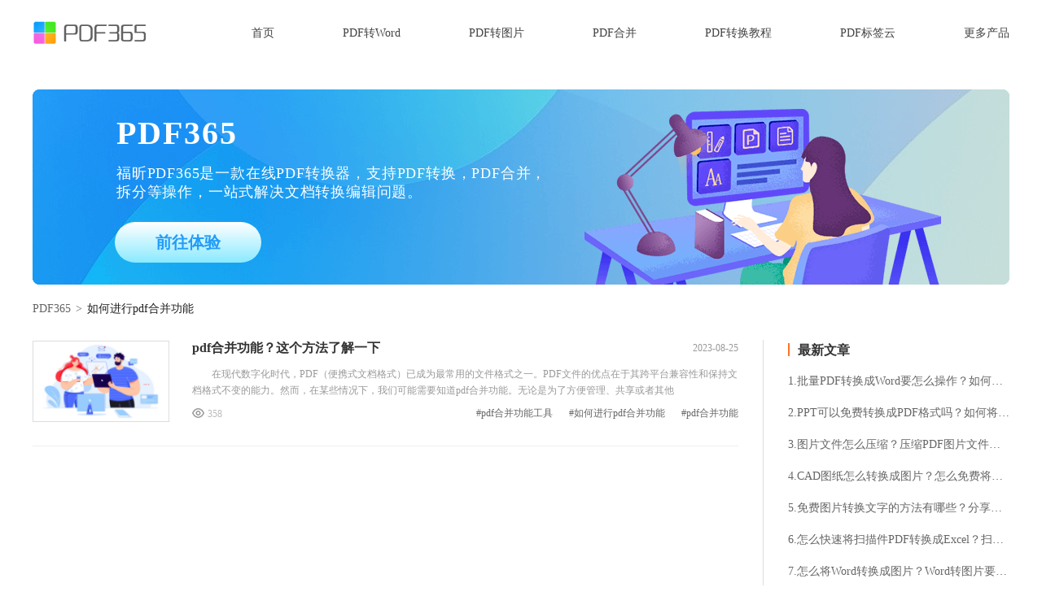

--- FILE ---
content_type: text/html; charset=utf-8
request_url: https://www.foxitsoftware.cn/pdf365/tags/9351/
body_size: 3407
content:
<!DOCTYPE html>
<html lang="en">
<head>
  <meta charset="UTF-8">
  <meta http-equiv="X-UA-Compatible" content="IE=edge">
  <meta name="viewport" content="width=device-width, initial-scale=1.0">
<meta http-equiv="Cache-Control" content="no-transform"/>
<meta http-equiv="Cache-Control" content="no-siteapp"/>
<meta name="applicable-device" content="pc"/>
  <title>如何进行pdf合并功能_福昕pdf转word多格式互转教程中心</title>
  <link rel="icon" href="/pdf365/static/imgs/favicon.png" />
  <link rel="canonical" href="https://www.foxitsoftware.cn/pdf365/tags/9351">
  <meta name="description" content="如何进行pdf合并功能,福昕PDF转换教程中心提供专业全面的pdf怎么转换成word,pdf转图片,pdf快速批量合并等多种格式互转技巧教程资讯,以及提供福昕pdf转换器免费下载试用,帮您轻松解决各种pdf转换难题,助您高效办公.">
  <meta name="keywords" content="如何进行pdf合并功能,福昕pdf转word,pdf怎么转换成word,福昕pdf转换中心,pdf格式互转">
  <meta property="og:title" content="如何进行pdf合并功能_福昕pdf转word多格式互转教程中心">
  <meta property="og:description" content="如何进行pdf合并功能,福昕PDF转换教程中心提供专业全面的pdf怎么转换成word,pdf转图片,pdf快速批量合并等多种格式互转技巧教程资讯,以及提供福昕pdf转换器免费下载试用,帮您轻松解决各种pdf转换难题,助您高效办公." />
  <link rel="icon" href="/pdf365/static/imgs/favicon.png" />
  <link rel="stylesheet" type="text/css" href="/pdf365/static/css/common.css" />
  <link rel="stylesheet" type="text/css" href="/pdf365/static/css/tags.css" />
  <link rel="stylesheet" href="/pdf365/css/pagination.css">
  <script>
    var _hmt = _hmt || [];
    (function () {
      var hm = document.createElement('script');
      hm.src = 'https://hm.baidu.com/hm.js?c398b0a7a1a2ab94daf61f08a9898c7d';
      var s = document.getElementsByTagName('script')[0];
      s.parentNode.insertBefore(hm, s);
      var hm1 = document.createElement('script');
      hm1.src = 'https://hm.baidu.com/hm.js?cd3862a46eca4582be74212f9150fddc';
      var s1 = document.getElementsByTagName('script')[0];
      s1.parentNode.insertBefore(hm1, s1);
    })();
  </script>
</head>
<body>
<!-- 头部 -->
 <!-- 头部 -->
  <header>
    <div class="container">
      <a class="logo" href="/pdf365/">
        <img src="/pdf365/static/imgs/logo.png" alt="logo"/>
      </a>
      <nav>
        <a href="/pdf365/">首页</a>
        <a href="/pdf365/pdf-to-word/" target="_blank" title="PDF转Word">PDF转Word</a>
        <a href="/pdf365/pdf-to-jpg/" target="_blank"  title="PDF转图片">PDF转图片</a>
        <a href="/pdf365/pdf-merge/" target="_blank" title="PDF合并">PDF合并</a>
        <a href="/pdf365/pdf-help" target="_blank" title="PDF转换教程">PDF转换教程</a>
        <a href="/pdf365/tags.html" target="_blank" title="PDF标签云">PDF标签云</a>
        <a href="https://www.foxitsoftware.cn/downloads/" target="_blank" title="更多产品">更多产品</a>
      </nav>
    </div>
  </header>
<script>
var _hmt = _hmt || [];
(function() {
  var hm = document.createElement("script");
  hm.src = "https://hm.baidu.com/hm.js?72f76d8310c647049e9338c088f92c2e";
  var s = document.getElementsByTagName("script")[0]; 
  s.parentNode.insertBefore(hm, s);
})();
</script>

<!-- banner -->
<a class="banner container" href="https://www.pdf365.cn/?agent=info" target="_blank"  rel="nofollow">
  <h2>PDF365</h2>
  <h3>福昕PDF365是一款在线PDF转换器，支持PDF转换，PDF合并，拆分等操作，一站式解决文档转换编辑问题。</h3>
  <div class="btn">
    前往体验
  </div>
</a>
  <div class="head-links">
    <a href="https://www.foxitsoftware.cn/pdf365/">PDF365</a>
    <span class="link-split">></span> 
    <span>如何进行pdf合并功能</span>
  </div>

<!-- 文章列表 -->
<div class="container flex main">
  <div class="content">
    <ul class="list">
      <li class="item">
  <a href="/pdf365/pdf-merge/4024.html" target="_blank">
    <img
            src="/pdf365/static/imgs/default.png"
            alt="default"
            class="default"
    />
    <h3 class="textOverflowOne">
      pdf合并功能？这个方法了解一下
    </h3>
    <span class="date">2023-08-25</span>
    <p class="textOverflowTwo text">
      　　在现代数字化时代，PDF（便携式文档格式）已成为最常用的文件格式之一。PDF文件的优点在于其跨平台兼容性和保持文档格式不变的能力。然而，在某些情况下，我们可能需要知道pdf合并功能。无论是为了方便管理、共享或者其他
    </p>
  </a>
  <div class="info">
    <i class="eye"></i>358
    <div class="tags">
      <a target="_blank" class="tag textOverflowOne" href="/pdf365/tags/2742/"  title="pdf合并功能">#pdf合并功能</a><a target="_blank" class="tag textOverflowOne" href="/pdf365/tags/9351/"  title="如何进行pdf合并功能">#如何进行pdf合并功能</a><a target="_blank" class="tag textOverflowOne" href="/pdf365/tags/9352/"  title="pdf合并功能工具">#pdf合并功能工具</a>
    </div>
  </div>
</li>
    </ul>
    <div class="pageContainer">
      <div class="pagination">
        
      </div>
    </div>
  </div>
  <ul class="recommend">
    <li class="article">
      <h3>最新文章</h3>
      <!-- 至少20条 -->
                  <a class="textOverflowOne" href="/pdf365/pdf-to-word/6825.html" target="_blank">1.批量PDF转换成Word要怎么操作？如何将PDF转换成Word格式？</a>
                  <a class="textOverflowOne" href="/pdf365/pdf-help/6824.html" target="_blank">2.PPT可以免费转换成PDF格式吗？如何将PPT转换成PDF？</a>
                  <a class="textOverflowOne" href="/pdf365/pdf-help/6823.html" target="_blank">3.图片文件怎么压缩？压缩PDF图片文件要怎么操作？</a>
                  <a class="textOverflowOne" href="/pdf365/pdf-help/6822.html" target="_blank">4.CAD图纸怎么转换成图片？怎么免费将CAD图纸转换成图片？</a>
                  <a class="textOverflowOne" href="/pdf365/pdf-help/6821.html" target="_blank">5.免费图片转换文字的方法有哪些？分享三种好用的图片转换文字的方法！</a>
                  <a class="textOverflowOne" href="/pdf365/pdf-help/6820.html" target="_blank">6.怎么快速将扫描件PDF转换成Excel？扫描件转换Excel格式有哪些好用的方法？</a>
                  <a class="textOverflowOne" href="/pdf365/pdf-to-jpg/6819.html" target="_blank">7.怎么将Word转换成图片？Word转图片要怎么操作？</a>
                  <a class="textOverflowOne" href="/pdf365/pdf-help/6818.html" target="_blank">8.怎么批量将CAD转换成PDF格式？CAD转换成PDF要怎么操作？</a>
                  <a class="textOverflowOne" href="/pdf365/pdf-to-cad/6817.html" target="_blank">9.怎么将PDF转成CAD格式？PDF格式转换成CAD要怎么操作？</a>
                  <a class="textOverflowOne" href="/pdf365/pdf-help/6816.html" target="_blank">10.PPT转换成PDF格式要怎么操作？怎么免费将PPT转换成PDF?</a>
                  <a class="textOverflowOne" href="/pdf365/pdf-to-word/6815.html" target="_blank">11.扫描件转Word要怎么操作？怎么免费将扫描件转成可编辑的Word格式？</a>
                  <a class="textOverflowOne" href="/pdf365/pdf-help/6814.html" target="_blank">12.怎么将PDF文件中的密码去除？去除PDF密码要怎么操作？</a>
                  <a class="textOverflowOne" href="/pdf365/pdf-help/6813.html" target="_blank">13.删除PDF文件中的空白页要怎么操作？支持免费将PDF页面的空白页面删除吗？</a>
                  <a class="textOverflowOne" href="/pdf365/pdf-help/6812.html" target="_blank">14.可以免费将扫描件转换成其他格式吗？有哪些好用的扫描件转换工具？</a>
                  <a class="textOverflowOne" href="/pdf365/pdf-help/6811.html" target="_blank">15.怎么免费将cad格式转换？三种好用的cad转换方法！</a>
                  <a class="textOverflowOne" href="/pdf365/pdf-help/6810.html" target="_blank">16.图片转换excel表格要怎么操作？支持免费将图片转换excel吗？</a>
                  <a class="textOverflowOne" href="/pdf365/pdf-help/6809.html" target="_blank">17.PDF文档怎么压缩？怎么将PDF文档压缩到一定大小？</a>
                  <a class="textOverflowOne" href="/pdf365/pdf-merge/6808.html" target="_blank">18.怎么快速将多个PDF文档合并成一个？合并PDF文档要怎么操作？</a>
                  <a class="textOverflowOne" href="/pdf365/pdf-help/6807.html" target="_blank">19.PDF文件怎么去除水印？怎么批量去除PDF水印？</a>
                  <a class="textOverflowOne" href="/pdf365/pdf-help/6806.html" target="_blank">20.TXT转换成PDF要怎么操作？可以免费将TXT格式转换成PDF格式吗？</a>
                </li>
    <li class="article borderTop">
      <h3>随机推荐</h3>
      <!-- 至少20条 -->
                  <a class="textOverflowOne" href="/pdf365/pdf-help/3489.html" target="_blank">1.pdf如何压缩到最小？压缩小技巧分享</a>
            <a class="textOverflowOne" href="/pdf365/pdf-help/3490.html" target="_blank">2.pdf怎么压缩到最小？pdf压缩小技巧分享</a>
            <a class="textOverflowOne" href="/pdf365/pdf-help/3491.html" target="_blank">3.pdf文件太大如何压缩？pdf文件压缩方法分享</a>
            <a class="textOverflowOne" href="/pdf365/pdf-help/3492.html" target="_blank">4.pdf文件能压缩吗？pdf文件压缩方法分享</a>
            <a class="textOverflowOne" href="/pdf365/pdf-help/3493.html" target="_blank">5.在线pdf压缩软件哪个比较好？这款软件你一定要了解</a>
            <a class="textOverflowOne" href="/pdf365/pdf-help/3494.html" target="_blank">6.在线无损压缩PDF选用哪个工具好？福昕PDF365可以轻松实现</a>
            <a class="textOverflowOne" href="/pdf365/pdf-help/3495.html" target="_blank">7.如何操作pdf文档压缩大小？只需一个软件全部搞定</a>
            <a class="textOverflowOne" href="/pdf365/pdf-help/3496.html" target="_blank">8.怎么对pdf在线压缩大小？轻松掌握pdf在线压缩技巧！</a>
            <a class="textOverflowOne" href="/pdf365/pdf-merge/3497.html" target="_blank">9.pdf在线合并工具用哪个？pdf在线合并工具就用福昕PDF365</a>
            <a class="textOverflowOne" href="/pdf365/pdf-merge/3498.html" target="_blank">10.pdf批量合并如何操作？简单技巧教会你</a>
            <a class="textOverflowOne" href="/pdf365/pdf-merge/3499.html" target="_blank">11.pdf线上合并怎么操作？一个实用技巧分享</a>
            <a class="textOverflowOne" href="/pdf365/pdf-merge/3500.html" target="_blank">12.合并pdfmac怎么操作？macpdf合并的技巧分享</a>
            <a class="textOverflowOne" href="/pdf365/pdf-merge/3501.html" target="_blank">13.合并pdf文件软件哪个好用？分享pdf合并操作步骤</a>
            <a class="textOverflowOne" href="/pdf365/pdf-merge/3502.html" target="_blank">14.如何将两个pdf文件合并成一个？可以按照这个方法做</a>
            <a class="textOverflowOne" href="/pdf365/pdf-merge/3503.html" target="_blank">15.如何把pdf拼接合并？这个方法你一定要学会</a>
            <a class="textOverflowOne" href="/pdf365/pdf-merge/3504.html" target="_blank">16.怎么把pdf劈开合并？pdf劈开合并用什么工具方便快捷？</a>
            <a class="textOverflowOne" href="/pdf365/pdf-merge/3505.html" target="_blank">17.怎么把pdf文件合并？pdf文件合并软件介绍</a>
            <a class="textOverflowOne" href="/pdf365/pdf-merge/3506.html" target="_blank">18.有好用的pdf文件合并软件吗？分享pdf合并操作步骤</a>
            <a class="textOverflowOne" href="/pdf365/pdf-help/3507.html" target="_blank">19.pdf压缩文件怎么压缩最小呢？福昕PDF365帮助你</a>
            <a class="textOverflowOne" href="/pdf365/pdf-help/3508.html" target="_blank">20.pdf怎么压缩的小一点？分享pdf文件压缩的步骤</a>
            </li>
  </ul>
</div>

<!-- footer -->
<!-- footer -->
<footer>
  <div class="container">
    <div class="left">
      <p class="title">
        <img src="/pdf365/static/imgs/whiteLogo.png" alt="logo"/>
        福昕PDF365在线PDF工具集
      </p>
      <p class="desc">
        <a href="https://beian.miit.gov.cn/" target="_blank" rel="nofollow">闽ICP备13015634号-3</a>
        <span>福昕PDF365转换器-Copyright © 2023 版权所有 福州福昕网络技术有限责任公司</span>
      </p>
    </div>
    <ul class="flex">
      <li><a href="https://www.foxitsoftware.cn/pdf365/" rel="nofollow">首页</a></li>
      <li><a href="http://pay.pdf365.cn/pdf365/foxitvip.html" target="_blank" rel="nofollow">定价</a></li>
      <li><a href="https://file.foxitreader.cn/file/Channel/pdf365/3987_PDF365Setup.exe" target="_blank" rel="nofollow">桌面版</a></li>
      <li><a href="https://www.pdf365.cn/help/" target="_blank" rel="nofollow">帮助</a></li>
      <li><a href="https://www.foxitsoftware.cn/company/privacy.html" target="_blank">隐私</a></li>
      <li><a href="https://www.pdf365.cn/copyright/ " target="_blank" rel="nofollow">版权信息</a></li>
      <li><a href="https://www.pdf365.cn/about/" target="_blank" rel="nofollow">联系我们</a></li>
    </ul>
  </div>
   <div class="friendlyLinks">
      <span>友情链接: </span>
      <a href="https://fanyi.pdf365.cn/" target="_blank">专业翻译</a>
    </div>
</footer>
</body>
</html>

--- FILE ---
content_type: text/css
request_url: https://www.foxitsoftware.cn/pdf365/static/css/common.css
body_size: 884
content:
/* http://meyerweb.com/eric/tools/css/reset/ 
  v2.0 | 20110126
  License: none (public domain)
*/
html, body, div, span, applet, object, iframe,
h1, h2, h3, h4, h5, h6, p, blockquote, pre,
a, abbr, acronym, address, big, cite, code,
del, dfn, em, img, ins, kbd, q, s, samp,
small, strike, strong, sub, sup, tt, var,
b, u, i, center,
dl, dt, dd, ol, ul, li,
fieldset, form, label, legend,
table, caption, tbody, tfoot, thead, tr, th, td,
article, aside, canvas, details, embed, 
figure, figcaption, footer, header, hgroup, 
menu, nav, output, ruby, section, summary,
time, mark, audio, video {
	margin: 0;
	padding: 0;
	border: 0;
	font-size: 100%;
	vertical-align: baseline;
}
/* HTML5 display-role reset for older browsers */
article, aside, details, figcaption, figure, 
footer, header, hgroup, menu, nav, section {
	display: block;
}
body {
	line-height: 1;
}
ol, ul {
	list-style: none;
}
blockquote, q {
	quotes: none;
}
blockquote:before, blockquote:after,
q:before, q:after {
	content: '';
	content: none;
}
table {
	border-collapse: collapse;
	border-spacing: 0;
}
a {
  text-decoration: none;
}
/* 自定义 */
* {
  box-sizing: border-box;
  font-family: "微软雅黑";
  transition: 0.2s;
}
body {
  background: #ffffff;
  min-width: 1200px;
}
.textOverflowOne {
  white-space:nowrap;
  overflow:hidden;
  text-overflow:ellipsis;
}
.textOverflowTwo {
  overflow: hidden;
  text-overflow: ellipsis; 
  display: -webkit-box; 
  -webkit-box-orient: vertical;
  -webkit-line-clamp: 2;
  word-break: break-all; 
}
.flex {
  display: -webkit-box;
  display: -ms-flexbox;
  display: -webkit-flex;
  display: flex;
  -webkit-box-pack: justify;
  -ms-flex-pack: justify;
  -webkit-justify-content: space-between;
  justify-content: space-between;
  -ms-flex-wrap: wrap;
  -moz-flex-wrap: wrap;
  -webkit-flex-wrap: wrap;
  flex-wrap: wrap;
}
.container {
  width: 1200px;
  margin: 0 auto;
}

header {
  width: 100%;
  height: 80px;
  line-height: 79px;
}
header .logo {
  width: 140px;
  height: 36px;
  float: left;
  margin-top: 13px;
}
header nav {
  float: right;
}
header nav a {
  font-size: 14px;
  color: #424242;
  margin-left: 80px;
}
header nav a:hover {
  color: #FE7326;
}

footer {
  width: 100%;
  height: 138px;
  padding-top: 40px;
  color: #FFFFFF;
  font-size: 12px;
  background: #2B3139;
}
footer .left {
  float: left;
  width: 400px;
}
footer .left .title {
  font-size: 16px;
  margin-bottom: 18px;
  line-height: 24px;
  letter-spacing: 1.6px;
}
footer .left .title img {
  width: 22px;
  height: 22px;
  float: left;
  margin: 0 14px 4px 0;
}
footer .left .desc {
  line-height: 16px;
  letter-spacing: 1px;
}
footer .left .desc span,
footer .left .desc a {
  color: rgba(255, 255, 255, 0.5);
}
footer .left .desc a:hover {
  color: #FE7326;
}
footer ul {
  -ms-flex-direction: column;
  flex-direction: column;
  float: right;
  height: 83px;
  margin: 3px 130px 0 0;
}
footer ul li {
  margin: 0 43px 15px 0;
}
footer ul li a {
  color: #ffffff
}
footer ul li a:hover {
  color: #FE7326;
}

.banner {
  height: 240px;
  margin: 30px auto 40px;
  padding: 34px 0 0 103px;
  color: #ffffff;
  background: url("../imgs/helpBanner.png") no-repeat center;
  display: block;
}
.banner h2 {
  font-weight: bold;
  font-size: 40px;
  letter-spacing: 2px;
}
.banner h3 {
  font-size: 18px;
  line-height: 23px;
  margin: 18px 0 25px;
  font-weight: 400;
  width: 540px;
  letter-spacing: 0.8px;
}
.banner .btn {
  display: block;
  width: 180px;
  height: 50px;
  line-height: 50px;
  background: linear-gradient(180deg, #FFFFFF 0%, #8BEAFF 100%);
  border-radius: 40px;
  color: #239CF7;
  font-size: 20px;
  font-weight: bold;
  text-align: center;
  margin-left: -2px;
}
.banner .btn:hover {
  box-shadow: 0px 3px 10px 1px rgba(0,0,0,0.1600);
}

/* 图标 */
.time {
  display: inline-block;
  width: 14px;
  height: 14px;
  background: url("../imgs/icons.png") -48px -10px;
  margin: 0px 3px -2px 0;
}
.eye {
  display: inline-block;
  width: 16px;
  height: 12px;
  background: url("../imgs/icons.png") -10px -50px;
  margin: 0 3px -1px 7px;
}

/* 面包屑 */
.head-links {
  color: #212121;
  font-size: 14px;
  line-height: 20px;
  margin: -20px auto 28px;
  width: 1200px;
}
.head-links a {
  color: #666666;
}
.head-links a:hover {
  color: #FE7326;
}
.head-links .link-split {
  color: #666666;
  margin: 0 2px;
}

.friendlyLinks {
  width: 1200px;
  margin: 0 auto;
  color: rgba(255, 255, 255, 0.5);
  font-size: 12px;
  padding: 23px 0 29px;
  border-top: 1px solid #4c535b;
}
.friendlyLinks a {
  margin-left: 5px;
  color: rgba(255, 255, 255, 0.5);
}
.friendlyLinks a:hover {
  color: #FE7326;
}
footer {
  height: auto;
}
footer .container {
  height: 113px;
}

--- FILE ---
content_type: text/css
request_url: https://www.foxitsoftware.cn/pdf365/static/css/tags.css
body_size: -28
content:
.main {
  margin-bottom: 76px;
}
.content {
  width: 897px;
  padding-right: 30px;
  box-sizing: border-box;
}
.list .item {
  height: 160px;
  border-bottom: 1px solid #eeeeee;
  padding-top: 30px;
  font-size: 12px;
}
.list .item:nth-child(1) {
  margin-top: -29px;
}
.list .item .default {
  width: 168px;
  height: 100px;
  float: left;
  margin-right: 28px;
  border: 1px solid #dddddd;
}
.list .item h3 {
  font-size: 16px;
  font-weight: bold;
  color: #333333;
  margin: 1px 0 10px 0;
  max-width: 520px;
  display: inline-block;
  height: 18px;
}
.list .item .date {
  float: right;
  color: #999999;
  margin-top: 3px;
}
.list .item p {
  line-height: 20px;
  color: #999999;
  height: 40px;
}
.list .item .info {
  margin-top: 12px;
  color: #bbbbbb;
}
.list .item .info .eye {
  margin-left: 0;
}
.list .item .tags {
  float: right;
  max-width: 520px;
  height: 16px;
}
.list .item .tags a {
  color: #666666;
  max-width: 150px;
  margin: 0 0 5px 20px;
  float: right;
  height: 16px;
}
.list .item h3:hover , .list .item .tags a:hover {
  color: #FE7326;
}

/* 右侧推荐文章 */
.recommend {
  width: 303px;
  border-left: 1px solid #DDDDDD;
  padding-left: 30px;
}
.recommend h3 {
  font-size: 16px;
  font-weight: bold;
  color: #333333;
  margin: 4px 0 23px 0;
}
.recommend h3::before {
  content: "";
  display: inline-block;
  width: 2px;
  height: 16px;
  background: #FE7326;
  margin: 0 10px -2px 0;
}
.recommend .article a {
  font-size: 14px;
  color: #666666;
  display: block;
  margin-bottom: 23px;
  height: 16px;
}
.recommend .article a:hover {
  color: #FE7326;
}
.recommend .borderTop {
  border-top: 1px solid #EEEEEE;
  padding-top: 30px;
  margin-top: 32px;
}
/* 分页 */
.pageContainer {
  text-align: center;
}
.pagination {
  height: 32px;
  margin: 40px 0;
  display: inline-block;
  font-size: 14px;
}
.pagination .pageList {
  overflow: hidden;
}
.pagination .pageList a {
  float: left;
  width: 32px;
  height: 32px;
  line-height: 32px;
  border-radius: 4px;
  text-align: center;
  color: #666666;
  margin: 0 3px;
}
.pagination .pageList a:not(.arrow):hover, .pagination .pageList .active {
  background-color: #FE7326;
  color: #ffffff;
}
.pagination .pageList .arrow {
  color: #999999;
  font-weight: bold;
}
.pagination .pageList .arrow:hover {
  color: #FE7326
}
.pagination .pageList .disabled {
  color: #DDDDDD;
  cursor: not-allowed;
}
.pagination .pageList .disabled:hover {
  color: #DDDDDD
}
.pagination .goPage {
  line-height: 32px;
  color: #999999;
  margin: 0 12px;
}
.pagination .goPage .pageInput {
  width: 60px;
  height: 32px;
  border-radius: 4px;
  border: 1px solid #DDDDDD;
  margin: 0 10px;
  padding: 0 10px;
  outline: none;
}
.pagination .goPage .pageInput:hover,
.pagination .goPage .pageInput:focus {
  border-color: #FE7326;
}

--- FILE ---
content_type: text/css
request_url: https://www.foxitsoftware.cn/pdf365/css/pagination.css
body_size: 106
content:

/* pagination.css */
.paginationjs {
  line-height: 1.6;
  font-family: Marmelad, "Lucida Grande", Arial, "Hiragino Sans GB", Georgia,
    sans-serif;
  font-size: 14px;
  -webkit-box-sizing: border-box;
          box-sizing: border-box;
  display: -webkit-box;
  display: -ms-flexbox;
  display: flex;
  -webkit-box-align: center;
      -ms-flex-align: center;
          align-items: center;
  -webkit-box-pack: center;
      -ms-flex-pack: center;
          justify-content: center;
}
.paginationjs:after {
  display: table;
  content: " ";
  clear: both;
}
.paginationjs .paginationjs-pages {
  float: left;
}
.paginationjs .paginationjs-pages ul {
  display: -webkit-box;
  display: -ms-flexbox;
  display: flex;
  -ms-flex-wrap: nowrap;
      flex-wrap: nowrap;
  margin: 0;
  padding: 0;
}
.paginationjs .paginationjs-go-button,
.paginationjs .paginationjs-go-input,
.paginationjs .paginationjs-nav {
  float: left;
  margin-left: 10px;
  font-size: 14px;
}
.paginationjs .paginationjs-pages li {
  float: left;
  border: 1px solid transparent;
  list-style: none;
  border-radius: 2px;
}
.paginationjs .paginationjs-pages li:hover {
  border: 1px solid transparent;
}
.paginationjs .paginationjs-pages li.disabled:hover {
  border: 1px solid transparent;
}
.paginationjs .paginationjs-pages li + li {
  margin-left: 10px;
}
.paginationjs .paginationjs-pages li > a {
  min-width: 30px;
  height: 30px;
  line-height: 30px;
  border-radius: 3px;
  display: block;
  background: transparent;
  font-size: 14px;
  color: #888;
  cursor: pointer;
  text-decoration: none;
  text-align: center;
}
.paginationjs .paginationjs-pages li > a:hover {
  /* background: #f68b24; */
  color: #FE7326;
  text-decoration: unset;
}
.paginationjs .paginationjs-pages li.active > a {
  min-width: 30px;
  height: 30px;
  line-height: 30px;
  background: #FE7326;
  color: #fff;
}
.paginationjs .paginationjs-pages li.disabled > a {
  opacity: 0.3;
}
.paginationjs .paginationjs-pages li.disabled > a:hover {
  background: 0 0;
}
.paginationjs .paginationjs-go-input > input[type="text"] {
  width: 30px;
  height: 30px;
  background: #fff;
  border-radius: 3px;
  border: 1px solid #f68b24;
  padding: 0;
  font-size: 14px;
  text-align: center;
  vertical-align: baseline;
  outline: 0;
  -webkit-box-shadow: none;
          box-shadow: none;
  -webkit-box-sizing: initial;
          box-sizing: initial;
}
.paginationjs .paginationjs-go-button > input[type="button"] {
  min-width: 40px;
  height: 30px;
  line-height: 30px;
  background: #fff;
  border-radius: 3px;
  border: 1px solid transparent;
  text-align: center;
  padding: 0 8px;
  font-size: 14px;
  vertical-align: baseline;
  outline: 0;
  -webkit-box-shadow: none;
          box-shadow: none;
  color: #f68b24;
  cursor: pointer;
  vertical-align: middle\9;
}
.paginationjs.paginationjs-theme-blue
  .paginationjs-go-input
  > input[type="text"],
.paginationjs.paginationjs-theme-blue .paginationjs-pages li {
  border-color: transparent;
}
.paginationjs .paginationjs-go-button > input[type="button"]:hover {
  background-color: #f8f8f8;
}
.paginationjs .paginationjs-nav {
  height: 30px;
  line-height: 30px;
}
.paginationjs .paginationjs-go-button,
.paginationjs .paginationjs-go-input {
  margin-left: 5px\9;
}
.paginationjs.paginationjs-small {
  font-size: 12px;
}
.paginationjs.paginationjs-small .paginationjs-pages li > a {
  min-width: 26px;
  height: 24px;
  line-height: 24px;
  font-size: 12px;
}
.paginationjs.paginationjs-small .paginationjs-pages li.active > a {
  height: 26px;
  line-height: 26px;
}
.paginationjs.paginationjs-small .paginationjs-go-input {
  font-size: 12px;
}
.paginationjs.paginationjs-small .paginationjs-go-input > input[type="text"] {
  width: 26px;
  height: 24px;
  font-size: 12px;
}
.paginationjs.paginationjs-small .paginationjs-go-button {
  font-size: 12px;
}
.paginationjs.paginationjs-small
  .paginationjs-go-button
  > input[type="button"] {
  min-width: 30px;
  height: 26px;
  line-height: 24px;
  padding: 0 6px;
  font-size: 12px;
}
.paginationjs.paginationjs-small .paginationjs-nav {
  height: 26px;
  line-height: 26px;
  font-size: 12px;
}
.paginationjs.paginationjs-big {
  font-size: 16px;
}
.paginationjs.paginationjs-big .paginationjs-pages li > a {
  min-width: 36px;
  height: 30px;
  line-height: 30px;
  font-size: 16px;
}
.paginationjs.paginationjs-big .paginationjs-pages li.active > a {
  height: 36px;
  line-height: 36px;
}
.paginationjs.paginationjs-big .paginationjs-go-input {
  font-size: 16px;
}
.paginationjs.paginationjs-big .paginationjs-go-input > input[type="text"] {
  width: 36px;
  height: 30px;
  font-size: 16px;
}
.paginationjs.paginationjs-big .paginationjs-go-button {
  font-size: 16px;
}
.paginationjs.paginationjs-big .paginationjs-go-button > input[type="button"] {
  min-width: 50px;
  height: 36px;
  line-height: 30px;
  padding: 0 12px;
  font-size: 16px;
}
.paginationjs.paginationjs-big .paginationjs-nav {
  height: 36px;
  line-height: 36px;
  font-size: 16px;
}
.paginationjs.paginationjs-theme-blue .paginationjs-pages li > a {
  color: #289de9;
}
.paginationjs.paginationjs-theme-blue .paginationjs-pages li > a:hover {
  background: #e9f4fc;
}
.paginationjs.paginationjs-theme-blue .paginationjs-pages li.active > a {
  background: #289de9;
  color: #fff;
}
